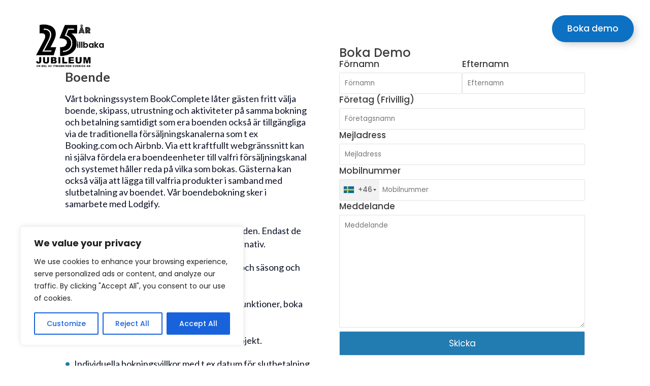

--- FILE ---
content_type: text/html; charset=utf-8
request_url: https://www.google.com/recaptcha/api2/anchor?ar=1&k=6LdIa0UmAAAAADKUsLieznpnK7n5MJeUtKAFQGGk&co=aHR0cHM6Ly9za2liYXIuc2U6NDQz&hl=en&v=cLm1zuaUXPLFw7nzKiQTH1dX&size=invisible&anchor-ms=20000&execute-ms=30000&cb=e1h6c4lzogo1
body_size: 45222
content:
<!DOCTYPE HTML><html dir="ltr" lang="en"><head><meta http-equiv="Content-Type" content="text/html; charset=UTF-8">
<meta http-equiv="X-UA-Compatible" content="IE=edge">
<title>reCAPTCHA</title>
<style type="text/css">
/* cyrillic-ext */
@font-face {
  font-family: 'Roboto';
  font-style: normal;
  font-weight: 400;
  src: url(//fonts.gstatic.com/s/roboto/v18/KFOmCnqEu92Fr1Mu72xKKTU1Kvnz.woff2) format('woff2');
  unicode-range: U+0460-052F, U+1C80-1C8A, U+20B4, U+2DE0-2DFF, U+A640-A69F, U+FE2E-FE2F;
}
/* cyrillic */
@font-face {
  font-family: 'Roboto';
  font-style: normal;
  font-weight: 400;
  src: url(//fonts.gstatic.com/s/roboto/v18/KFOmCnqEu92Fr1Mu5mxKKTU1Kvnz.woff2) format('woff2');
  unicode-range: U+0301, U+0400-045F, U+0490-0491, U+04B0-04B1, U+2116;
}
/* greek-ext */
@font-face {
  font-family: 'Roboto';
  font-style: normal;
  font-weight: 400;
  src: url(//fonts.gstatic.com/s/roboto/v18/KFOmCnqEu92Fr1Mu7mxKKTU1Kvnz.woff2) format('woff2');
  unicode-range: U+1F00-1FFF;
}
/* greek */
@font-face {
  font-family: 'Roboto';
  font-style: normal;
  font-weight: 400;
  src: url(//fonts.gstatic.com/s/roboto/v18/KFOmCnqEu92Fr1Mu4WxKKTU1Kvnz.woff2) format('woff2');
  unicode-range: U+0370-0377, U+037A-037F, U+0384-038A, U+038C, U+038E-03A1, U+03A3-03FF;
}
/* vietnamese */
@font-face {
  font-family: 'Roboto';
  font-style: normal;
  font-weight: 400;
  src: url(//fonts.gstatic.com/s/roboto/v18/KFOmCnqEu92Fr1Mu7WxKKTU1Kvnz.woff2) format('woff2');
  unicode-range: U+0102-0103, U+0110-0111, U+0128-0129, U+0168-0169, U+01A0-01A1, U+01AF-01B0, U+0300-0301, U+0303-0304, U+0308-0309, U+0323, U+0329, U+1EA0-1EF9, U+20AB;
}
/* latin-ext */
@font-face {
  font-family: 'Roboto';
  font-style: normal;
  font-weight: 400;
  src: url(//fonts.gstatic.com/s/roboto/v18/KFOmCnqEu92Fr1Mu7GxKKTU1Kvnz.woff2) format('woff2');
  unicode-range: U+0100-02BA, U+02BD-02C5, U+02C7-02CC, U+02CE-02D7, U+02DD-02FF, U+0304, U+0308, U+0329, U+1D00-1DBF, U+1E00-1E9F, U+1EF2-1EFF, U+2020, U+20A0-20AB, U+20AD-20C0, U+2113, U+2C60-2C7F, U+A720-A7FF;
}
/* latin */
@font-face {
  font-family: 'Roboto';
  font-style: normal;
  font-weight: 400;
  src: url(//fonts.gstatic.com/s/roboto/v18/KFOmCnqEu92Fr1Mu4mxKKTU1Kg.woff2) format('woff2');
  unicode-range: U+0000-00FF, U+0131, U+0152-0153, U+02BB-02BC, U+02C6, U+02DA, U+02DC, U+0304, U+0308, U+0329, U+2000-206F, U+20AC, U+2122, U+2191, U+2193, U+2212, U+2215, U+FEFF, U+FFFD;
}
/* cyrillic-ext */
@font-face {
  font-family: 'Roboto';
  font-style: normal;
  font-weight: 500;
  src: url(//fonts.gstatic.com/s/roboto/v18/KFOlCnqEu92Fr1MmEU9fCRc4AMP6lbBP.woff2) format('woff2');
  unicode-range: U+0460-052F, U+1C80-1C8A, U+20B4, U+2DE0-2DFF, U+A640-A69F, U+FE2E-FE2F;
}
/* cyrillic */
@font-face {
  font-family: 'Roboto';
  font-style: normal;
  font-weight: 500;
  src: url(//fonts.gstatic.com/s/roboto/v18/KFOlCnqEu92Fr1MmEU9fABc4AMP6lbBP.woff2) format('woff2');
  unicode-range: U+0301, U+0400-045F, U+0490-0491, U+04B0-04B1, U+2116;
}
/* greek-ext */
@font-face {
  font-family: 'Roboto';
  font-style: normal;
  font-weight: 500;
  src: url(//fonts.gstatic.com/s/roboto/v18/KFOlCnqEu92Fr1MmEU9fCBc4AMP6lbBP.woff2) format('woff2');
  unicode-range: U+1F00-1FFF;
}
/* greek */
@font-face {
  font-family: 'Roboto';
  font-style: normal;
  font-weight: 500;
  src: url(//fonts.gstatic.com/s/roboto/v18/KFOlCnqEu92Fr1MmEU9fBxc4AMP6lbBP.woff2) format('woff2');
  unicode-range: U+0370-0377, U+037A-037F, U+0384-038A, U+038C, U+038E-03A1, U+03A3-03FF;
}
/* vietnamese */
@font-face {
  font-family: 'Roboto';
  font-style: normal;
  font-weight: 500;
  src: url(//fonts.gstatic.com/s/roboto/v18/KFOlCnqEu92Fr1MmEU9fCxc4AMP6lbBP.woff2) format('woff2');
  unicode-range: U+0102-0103, U+0110-0111, U+0128-0129, U+0168-0169, U+01A0-01A1, U+01AF-01B0, U+0300-0301, U+0303-0304, U+0308-0309, U+0323, U+0329, U+1EA0-1EF9, U+20AB;
}
/* latin-ext */
@font-face {
  font-family: 'Roboto';
  font-style: normal;
  font-weight: 500;
  src: url(//fonts.gstatic.com/s/roboto/v18/KFOlCnqEu92Fr1MmEU9fChc4AMP6lbBP.woff2) format('woff2');
  unicode-range: U+0100-02BA, U+02BD-02C5, U+02C7-02CC, U+02CE-02D7, U+02DD-02FF, U+0304, U+0308, U+0329, U+1D00-1DBF, U+1E00-1E9F, U+1EF2-1EFF, U+2020, U+20A0-20AB, U+20AD-20C0, U+2113, U+2C60-2C7F, U+A720-A7FF;
}
/* latin */
@font-face {
  font-family: 'Roboto';
  font-style: normal;
  font-weight: 500;
  src: url(//fonts.gstatic.com/s/roboto/v18/KFOlCnqEu92Fr1MmEU9fBBc4AMP6lQ.woff2) format('woff2');
  unicode-range: U+0000-00FF, U+0131, U+0152-0153, U+02BB-02BC, U+02C6, U+02DA, U+02DC, U+0304, U+0308, U+0329, U+2000-206F, U+20AC, U+2122, U+2191, U+2193, U+2212, U+2215, U+FEFF, U+FFFD;
}
/* cyrillic-ext */
@font-face {
  font-family: 'Roboto';
  font-style: normal;
  font-weight: 900;
  src: url(//fonts.gstatic.com/s/roboto/v18/KFOlCnqEu92Fr1MmYUtfCRc4AMP6lbBP.woff2) format('woff2');
  unicode-range: U+0460-052F, U+1C80-1C8A, U+20B4, U+2DE0-2DFF, U+A640-A69F, U+FE2E-FE2F;
}
/* cyrillic */
@font-face {
  font-family: 'Roboto';
  font-style: normal;
  font-weight: 900;
  src: url(//fonts.gstatic.com/s/roboto/v18/KFOlCnqEu92Fr1MmYUtfABc4AMP6lbBP.woff2) format('woff2');
  unicode-range: U+0301, U+0400-045F, U+0490-0491, U+04B0-04B1, U+2116;
}
/* greek-ext */
@font-face {
  font-family: 'Roboto';
  font-style: normal;
  font-weight: 900;
  src: url(//fonts.gstatic.com/s/roboto/v18/KFOlCnqEu92Fr1MmYUtfCBc4AMP6lbBP.woff2) format('woff2');
  unicode-range: U+1F00-1FFF;
}
/* greek */
@font-face {
  font-family: 'Roboto';
  font-style: normal;
  font-weight: 900;
  src: url(//fonts.gstatic.com/s/roboto/v18/KFOlCnqEu92Fr1MmYUtfBxc4AMP6lbBP.woff2) format('woff2');
  unicode-range: U+0370-0377, U+037A-037F, U+0384-038A, U+038C, U+038E-03A1, U+03A3-03FF;
}
/* vietnamese */
@font-face {
  font-family: 'Roboto';
  font-style: normal;
  font-weight: 900;
  src: url(//fonts.gstatic.com/s/roboto/v18/KFOlCnqEu92Fr1MmYUtfCxc4AMP6lbBP.woff2) format('woff2');
  unicode-range: U+0102-0103, U+0110-0111, U+0128-0129, U+0168-0169, U+01A0-01A1, U+01AF-01B0, U+0300-0301, U+0303-0304, U+0308-0309, U+0323, U+0329, U+1EA0-1EF9, U+20AB;
}
/* latin-ext */
@font-face {
  font-family: 'Roboto';
  font-style: normal;
  font-weight: 900;
  src: url(//fonts.gstatic.com/s/roboto/v18/KFOlCnqEu92Fr1MmYUtfChc4AMP6lbBP.woff2) format('woff2');
  unicode-range: U+0100-02BA, U+02BD-02C5, U+02C7-02CC, U+02CE-02D7, U+02DD-02FF, U+0304, U+0308, U+0329, U+1D00-1DBF, U+1E00-1E9F, U+1EF2-1EFF, U+2020, U+20A0-20AB, U+20AD-20C0, U+2113, U+2C60-2C7F, U+A720-A7FF;
}
/* latin */
@font-face {
  font-family: 'Roboto';
  font-style: normal;
  font-weight: 900;
  src: url(//fonts.gstatic.com/s/roboto/v18/KFOlCnqEu92Fr1MmYUtfBBc4AMP6lQ.woff2) format('woff2');
  unicode-range: U+0000-00FF, U+0131, U+0152-0153, U+02BB-02BC, U+02C6, U+02DA, U+02DC, U+0304, U+0308, U+0329, U+2000-206F, U+20AC, U+2122, U+2191, U+2193, U+2212, U+2215, U+FEFF, U+FFFD;
}

</style>
<link rel="stylesheet" type="text/css" href="https://www.gstatic.com/recaptcha/releases/cLm1zuaUXPLFw7nzKiQTH1dX/styles__ltr.css">
<script nonce="-IP9YJTabkM8QP5FurXA-g" type="text/javascript">window['__recaptcha_api'] = 'https://www.google.com/recaptcha/api2/';</script>
<script type="text/javascript" src="https://www.gstatic.com/recaptcha/releases/cLm1zuaUXPLFw7nzKiQTH1dX/recaptcha__en.js" nonce="-IP9YJTabkM8QP5FurXA-g">
      
    </script></head>
<body><div id="rc-anchor-alert" class="rc-anchor-alert"></div>
<input type="hidden" id="recaptcha-token" value="[base64]">
<script type="text/javascript" nonce="-IP9YJTabkM8QP5FurXA-g">
      recaptcha.anchor.Main.init("[\x22ainput\x22,[\x22bgdata\x22,\x22\x22,\[base64]/TChnLEkpOnEoZyxbZCwyMSxSXSwwKSxJKSxmYWxzZSl9Y2F0Y2goaCl7dSgzNzAsZyk/[base64]/[base64]/[base64]/[base64]/[base64]/[base64]/[base64]/[base64]/[base64]/[base64]/[base64]/[base64]/[base64]\x22,\[base64]\\u003d\x22,\x22bsKSw6bCtAVJFVHDtx4swqAqw5LDq8Ojew5hwrzCpXNxw6jCjcOgD8OlTMK/RAp8w7DDkzrCnGPConFTc8Kqw6BraTEbwq5CfibCqh0KesKEwqzCrxFLw53CgDfCvcOXwqjDiAfDvcK3MMKuw7XCoyPDrsOuwozCnH3Cvz9QwpgFwocaB3/[base64]/[base64]/DgDzCgsOHw5cfw4Fjw69fYnpCMsKlLgnCqMK5Z8O6HV1dYTXDjnVSwofDkVNSLMKVw5BewoRTw40/wqdad2FyHcO1esOdw5hwwpltw6rDpcKbEMKNwodiOggAccKrwr1zMRwmZC85wozDicOeEcKsNcOhACzChxnCgcOeDcKADV1xw4bDjMOuS8OCwootPcKXCXDCuMO5w6fClWnCmxxFw6/CrsO6w68qRUN2PcKqIwnCnBXCmkURwq/DjcO3w5jDmyzDpyBUDAVHZcKlwqstFMOBw71RwqVTKcKPwqDDssOvw5oLw6XCgQpwMgvCpcOGw7hBXcKcw5DDhMKDw4jCiAo/wr92WiUdUmoCw7tkwolnw5hIJsKlLMOcw7zDrU5XOcOHw73DlcOnNmdXw53Ct23DrFXDvRTCqcKPdTN5JcOedMOXw5hPw43CrWjChMOuw57CjMOfw6sxJEFsSsOkZwvCksOjAggBw6EwwofDk8O1w4fCpMOXwrvCsR9qw6/CoMKWwrpwwpTDriJwwpHDiMKlw5RiwoQ0AMOHWcO+w6jDvnZMdRhRwqjDsMKQwrXCkA7Dn3nDtxbChk3Cn0nDj3I+wpQmdBrCm8Kgw6zChMKcwqtgThHDjcKxw5/[base64]/DvmTDncK9w5NKHsOOWElbc8KCA8K2OMOkGGAYMMKOwoA0EHDCoMKWQMOswo8ewoxMLUxLw7dzwqLChMKVWcKzwrIuw6nDs8KLwofDuVcnA8Kowo7Dv3DCg8O+w68nwrNFw4XCuMO9w4rCvw4/w5ZvwpN4w7/CoSLCglh8e1NjO8Kxw7IhccOow67Duk/Dr8OZw4poY8OhX07CucKtIgE8UxhywqV/w4cZbkHDgcOee1LDh8K2LVgVwoxsBcKTw5LCiT7CpWTCmzbDscK2woHCo8KhYMOGVEXDk0BUw4lncsO/w4Ufw6gSTMOgXB3Dr8K7OsKFw7HDisKcWgU6CcKgwqbDokdpwq/Cr3jCnMK2EsOUCyvDoiPDpi7CgMOYN3DDihYsw4pfPEZYB8Okw6RDH8O9wqLCp0PCki7DqsKVwqTCpQZRwoXCvBkmEcKCw67Dgj7DmgNQw4/CkAEbwq/CmcKifMOMccKww6zCoUJBcCrDvlppwrR0TwTCnhdOwrbCicKkR2oywoFgwq92wrwMw7cxKMOYY8OLwqlawrw9WWTDsFw/[base64]/DtsOPAsODwq/CnzjCmh1XW8OPPSx1PcOsw4Jlw5EywrfCnsOuGCl/w4XCpifDisKsWAFQw4PCkgfCi8OwwpzDu3DCljAFIHfDhDQCBMKZwrHCrTjDjcOcMg3CmDdXLWJOdsKLZFvClsOQwrxLwqIJw4hcIMKkwpPDlMOCwo/DnHnCq3QUGcK8F8OtHVPCmsO9XQoRLsOtV2t5DRDDo8O3wonDg1zDvMKuwr0rw7AWwpogwqAGYn3CrMOkFsKsOsO7AsKDYMKpwpExw6RkXQUNd3Q+w7TDnWHDvzlWwqPCrsKragFeZhHDvcK/QAc+OcOgJTPChsOeEiI0wqhMwqDCnsOFb3rCuTDDkcKwwoHCrsKDBTvCr1XDl2HCuMOlMF/DlV8pEw/CqhACw5PDvMOrDALDhQonw5jCicKdw6zCisKIPHxMcA4VB8KxwpxzP8OUEGV/w6UAw4rClm7DkMO/w58/b0Vswqt7w6Vlw6HDsBbCssOhw6wVwp8Uw5TDsUF1PGnDuybCmGtgGhAeUsKIwoVpTcOxwrPCksKyHsOFwqXCiMOyLhdJGhTDisO0w7RJZxjCok4zIBIVGcOeFwPCjMKqwqo+aRF+RzPDisKICMK+PMKDw4DDk8OhCEnDmnbDhAguw6PDr8OtUX/[base64]/DjD7CiRjDtsOCKcOCNWbDt8OOQ2wHRScBYWbCmz4qVR4OcMKnw5bDucOWfcOAfcOuHcKJfQYaf3VZwpTCl8OxHm9kw5LDnmbCocO4w67DqUDCulkUw5NFwr8IKsKtwp7DlnctwpHDqGTCmsKjFcOtw7YnLcKdCXR/IsKIw5xOwo3DgB/[base64]/IDHCl8KIWMO2woEQcMO0wo7CvCjCl8KwIcOcECLDvwIKwo3CoRfCkDpySsKQwq3DkCLCu8O3ecKldW4oXMOow6IhIR/CgijCjS1sJsOuPcO/w5PDhg7DtcOcHRrCtnXCmhllccKvwqTDgx7DnBzDkArDlk/DlkDCuht2IgbCj8K6JsKpwqfCnsOYZQsxworDtMOpwoQwDRY9dsKmwqFqbcOdwql3w5bCgsK6G3Qnw6bCoQEqw7jDn1NlwpMPwpdzTGjCt8Olw7bCtMKtfXbCuFXCk8K4F8OQwrhJdW/Dq1HDg0QvacO9w7VaR8KPcSrCs1/DvDtzw61qCRjDlsKJwpQawqPDrWXDqWJXGTBycMOHSyoYw4prMMO+w69ewodvej4Bw6gyw4zDo8O8E8OEwrfCmi/[base64]/esKGEcOBLDvDuk3DhsObwofDmcKRwq7DvMKgF8KPwr0mEMKkw74GwqbCiCNIwrtpw67Duy/DrTlxPMOLBMO5YQxFwrYue8KtOcOhUyR7E3HDpl3DrUvChU/[base64]/DhsO4w511w5vCsMK+V2M5wqAfYcOcV8K8WAvDqS0xwqt3w57DnMKUY8OrfB8jw5fCr1Zuw6TDlcOMwpPCoUQSYxXCl8Ktw4lhUH1IOcKqJQFxwpp+woMjRA7Dj8OVOMORw7pdw6pQwrkUw5tgw4Mnw4/Cn1LClHkCIcORCTsOYcOADcONDgPCoT0WCEN5PhoZIsKcwr47w5knwqXDvMO8fMKtCMOKwpnDmsObKRLDrcKww6TDhCIrwoBtw6nCg8K/KMKlEcOZP1ZnwqtvCMOeEHdGwrHDtBzDr1dmwrRANTDDiMK8JUBJOTDDt8OjwrIjFcKow5/CgMORwp/DvQ1ZBT7CtMO/w6HDrAE7wqXDmMOFwqI4wrvDisK3wpLCvcKSaG0rwp7ClwLDiHIyw7jCnsOCwrsZFMK1w7FoGMKGwqkiMMK4wr7CrMK3T8O6G8Oxw6zCjV/[base64]/wpLDk8KETsO/w47DnGnDrcOnwrjDncK0e8Ktw7fDgUoWw7F8dsOww4/DqUgxRmvCm1h+w7XDncO7ZMKvw5DCgMKLCsKkwqctdMO/M8KxAcKESWciw4o6wqk/wq0PwoDDmGQRwr1tdz3CgloHw53DkcOkEl8HZVUqQXjDjMKjw6/DtA4rw68EGUl4DEchwrUBdgEYe21WEw7CkWthwqnDqi3CocKDw53Cul9qI04dwrjDpmDCuMOXw7JNw5phw7/DkMKGwrMaSiTCu8K1wpRhwrRPwr3Cv8K6woDDmUljcz00w5xQFmwVXCPDqcKSw6xqD0tJYG8Dwp/CjkLDgybDgnTCiCPDrsKrZhYXw63Dii5dw7PCt8O8FBPDp8Oya8Ktwq5lWMK+w4xvKwLDhGzDlFrDpG9Cw7ddw5wiU8KBwr8WwpxxGgF+w4XCpDTDn2Ftwr9/[base64]/CjMO3DljCnMOKw6vCo0zCusOAw4PDqEpdwp/[base64]/DoyjDnW9Ywox0cSLDi8OoHyDDssO2KjPCu8KXdcOabE/DqMKUw7HDnk4bIMKnw5PCsSBqw4AEwp/[base64]/DgwdCwqkqcMKVwod4wqJPw7rDiMO4GGnCn07CgQRTwoFNM8OwwpLDhMKQVsOgw4/CssOAw6gLPh3Dl8KiwrnCncO/R2PDhnNzwqDDoAw+w7fCkWjCtHtqeh5fdMORMntEXwjDgVvCscOewoDDmsODB2XCi0nCsjEtUTbCrsONw64fw7NAwqtPwoJfQj7CslzDvsOfR8OTCcKvRS44w4jCmmlUw6bCgGzDvcOhX8OKPh/CrMOpw63Di8Kmw6xSw4nCssO0w6LClEg/w6tubH7DpcKvw6bCicOCTTEOFRs8wo56UMOSwoMfBMKXwrzCssOew6fDjcOww7ljwqHCpcONw6h/wp1mwqLCtT0dUcKOQ0FTwqfDu8KXwrZyw6xgw5fDpBMlRcKbNsOSbUw9FUh1JXsCUA7CszvDhwvCvcKowoYwwqfDusOUckIfew9NwrdQf8Orwo/DocKnwp13LMOXw7AIXcOiwr4sTMKiBFLCjMKOYx7CqcKtF3AkEcO2w6lqdhxEC3LCt8OEQFYsAjnCmlMcw4LCsBFRwqDDmDnDmQUDw43DiMOdJUbCv8K0NcKcwqpvOsOTwrFawpVKwr/CisKEwqhzZFfDhcOAIF0jwqXCiFZ0NcOFPQXDoWtgP3bDqcOecnTCicKcw4t7wpbDvcKbCMOSUBvDssO2KFl1M30eWMO6Jzkrw6N/GMOSw5TDlF5cETHCqy3CvUkTd8Ozw7p3extKMj3CgMOqw4IqF8KEQcOWXRZxw44NwpPCmg3CoMKAwoDDhsKYw4bDngsewq3CvBc1wpjDjcKIQ8KIw4nCnMKdYX/DjMKNVsKSG8KJw5Y7CcOmbErDicOcVifDgcOaw7LDqMOyMcO7w6bDrxrDh8KYfMKew6YrPRXChsKTNsOvw7VLwrN8wrYvOMKbeVdawqx4w6oAHcKcw4HDkGkBXMOdRDMYwpbDrsOYwrsUw6g/w4I8wrHDqcO/[base64]/CiMOpwrjDosKewrrDpcOzL8ORw6XCs8OPV8O7w5jCsMOcwrPDvwUeF8O+w5PDtMKQw50KKRY/YMOpw6/DnDdxw4pbwqPDrlNXw77DrX7CiMO4w6HDq8OQw4HDi8KLJ8OlG8KFZsOMw7Z/wp9Mw5ZUw7TDisOFw6cIJsKKGGvDoDzCqB7CqcKbwpXDuirCm8KzLmhpVD7DoCnDgMKjWMKhRX3DpsKODVF2AcOIXQXCocKdDMKGw45NUT8Gw53DisKHwoXDkD0xworDhMKdFMK/BcOuA2XDmkw0RSTCnzbCphXDhXcPwqtlIsOVw6ZaDcOVasK9GcOYwpRVIi/Dk8KHw4oSGMOAwpl6wr/[base64]/DiAVCwrzCl8O+OSpDw61AwoHDosK3wrMnfMK1w7AHw7nDtMOAK8ODKcOtw65JXiHCpcOyw7R9LRPDmWDCrzojw7XCr0YQwpTCvcO3OcKpFT1OwoDDo8OwEmfDisO9KXnDrRbCshzDt350QMOBRsKsbsKEwpQ5w5kQw6HDicKzwr/DomjCo8Oyw6VLw4/DiwLDqWxcbUobGz/CvcK1wowbD8KhwrpIwognwrgeV8KXw63CgcOlSB90L8Ogwrtdw47Cr31YFsOFYnvCk8ObCMKoc8O6w4lTwopiGMOHM8KVOMOnw6LDisKEw6fCjsOgJxzCgMOMwoo/[base64]/[base64]/w6J8dcOBRxkhw59nPx/DmsOqw5p6GMOVwr7DvEEGBsO6wrXCusOjw4bDgnQ+TsKSL8Kowok+I2Adw5g7wpDDksK3w7Y2CznCnyXDgcKEwolTwpdSwqvCgixXCcOVTBBhw6fDsFPDhcObw65Nw7zChMOkOV15T8Oawo/DlsOnJcOHw5Frw5klw7tcNsO1w4XDkMKMwpfCvsOfw7pyJsOVbFbCvnIyw6EJw6RPWMKLKSMlPQrCrcOLcAFRFUR+wqomwpnCpzfCvmNuwrMnBcORWcK0wp5BS8KBH2cfwqDCocKsc8O9wrrDp2ZqMMKJw7DCnMOvXzfCpcO/[base64]/DmsOBOV8Sw7nCjMOqe1TCoW9VwptebsK/YcKmw4/DhHPDj8K0w6DCi8KSwqF+WsKKwpXDsj01w5zDg8O1VwXCuDYaMCPCvl7DmsKGw5trKXzDrl/Dt8KHwrw+wpzDjl7DjTkfwrvCpj/ClcOgNHADJEDCszfCgMO4wpPDqcKRQ3PCjCzCmcK7UsOCw5nDgS5Qw447AMKkVxRsKMOow7kwwo/DsDxsaMKjXSRww7nCrcO/[base64]/PcKLwpV/wo0Pwp3CvsKmBsKdwr/DgMO1KMOVw4rDm8OUw7nDsWXDmQJIw5YbAMKvwpXDg8KPT8KYw6XDtsO9AT4Fw7nDvsO9F8K0csKkwpAJV8OLMcK8w7NoUMK2WzJfwrfDjsOnFTVUL8KIwo/CvjRPVi7CrsOPHcOAbC0MCzfDo8O0DAdlPR8bMMKVZnHDusO8TMKzOsOxwq7CpsO7KAzCtH8xw5TDksOAwqXDksO7SxbDr2fDksOEwrwcbh7Dl8OAw5/Cq8KiL8Kvw7MaElnCgXNQDhLDgcO7HwXDk2HDvhx8wp1JWxHCmn8Hw77CqSICwqvCpsO7w7bCig/[base64]/Cp33Dg8OuwrjDtyhVw5nCuyXCvMOmQcKsw5DDlx1Zw7s+BcOGw7YXMFfDoxYafcOXw47DrsOIw7nCgDlZwq4VHi3DgC/CunXDmcOWe1szw7DCj8Kgw6DDosOFwqTCr8O0KT7CicKhw7jCqVMlwrvDmn/DtMOgWcK7wrLCkcKiaWzDlE/[base64]/DoFbCtFMyWcOVNlPCl8OTDHxEYW/DhcOcwovCqSo7DcK4w4DCsGJWE2HCv1bDjHE5wpl6LcKZw7TCpMKVHicxw4zCshbCrx54w454w7fCnF09OzEnwrrCm8KWKsK7DSPClFPDkMK5wpTDk1lDQ8K+Oi/DvwDCs8ODw6JCZDbCr8Kzdh4gLxXDhMKEwqBlw5bDrsOFw4TCssOXwoHDtCvCh2U+A2dnw5vCicOGARjDr8OrwrtjwrbDosOrw5/Ci8Ogw5zDpcOswrbDocOTS8OafcK0w4/[base64]/CnzvDsMOePcOewoUlFsOSalMpPMOZw53Dj8KqwqBeWybDksOAw7PCnVjCkhvCkXZgMcOtS8OAwpbDosOJwoXDlBvDvcKAY8KCIEDDg8K2wqB7eDPDtTDDqMK/YCoyw657w6QTw6ddw6jCt8OaYsOzw4vDksOyVTYvwqV5w481U8KJAXVvw41zwrHCucKTWxoHcsOGwr/CmsOUwp7CoDsPPcOpPcKqZBgVdmfCq1Ydw7vDncOywrvCocK5w4/DlcKtwrQ/wpTCqDoiwr4EPUVUW8KPw4nDggTCoCPCszNLw77CiMKVIV/CpGBPJFnCkGHDoFIcwq1vw47Dj8KhwpvDrxfDvMKjw7zCuMOaw4RVEcOWR8O4DBNfLzguWMKhw4Ylw4Mhwo8uw65sw59Zw7UDw4vDvMOkAAdOwpdBYybDnMOEKsKqw5bDrMK6e8OTSC/ChiDDkcK8eQHCtsKCwpXCj8Osb8OvfMOYLMK4cEfCrcKQFUxowq1mbsORw5QOw5nDqMOUJ0towoAiHcKjWsKCTCHDrV/DisKXCcOgUcO/UsKIbX9sw6B1wrZlw4MGZMKQw6vDqlrDtsOrwofCmsK/[base64]/DnMKTw6TDrcKlwoPCvhnDnw3DqUI8OFrDr2jCnAbCvMKmNsKQWxESM33CicOmLE3Dq8O8w5HDnsOkDxZtwrjDsyLDhsKOw5B5w7AaCcOAOsKbYsKWOy7CjVvCn8KpMURBwrRxwr1xw4bDrFkFPWstDsKowrJ5PHLCocK8VcOlKsOOw78cwrDDthzCrH/Cpx3DncKVA8KOKHRFJG9CWcK8S8KjIcO3ZGxAw6DDtVPDhcO5AcKTwr3Ch8O9wpRfScKswprCtw3CgsK0wonCgCZ0wo1ew57CsMKdw7/CvCfDszsgwrnCjcKaw5oOwrXCtT0MwpzCtHBLFsOUMcOPw69Ww6pkw7rCt8OTAilew69dw5XCj3rCmn/[base64]/Cp8OEA8OjwpBZOkFgw43Dm3PCoMK/VVVBwo3Coko3AcKiFSYnA0pEM8KIwrfDosKJZcKZwpvDgi/[base64]/RWNlwp7ChWbCp17CsSJYEcKLAsOWeljDn8KswqzDpcKoUUjCny8WK8ORM8Olwqpyw5TCv8OlMsOtwrHCg3DCjEXCkzIJcsKPCDUCw5XDhjIMf8Klwp3CqUXDogENwqNpwoYACEvDt1HDpkrDgCTDlFLDiWXCpMOqwpUQw6hBw57Ci2JKwrpgwrXCsiDDu8Kdw4/[base64]/CvcOUb8O2acK5w5XDncOZwoI8w50xwp7DuXdmwo3CggrDjsKCwr1Ww5bCo8ONSGnCvcOsFQvDv17CjcKzPCfCpMOsw5PDlno4wqVxw7xeA8KrDFN0YC9Ew6R8wqDDlCEKZ8O0OMKZXcO0w6PCi8O3BTfCiMOrf8KXF8KowqZLw6Zww6/[base64]/Cq8O4w55PMz3DnUtywpUPw6VsbkLDqMONw6xKBE3CtMKiZSnDmmc2wrDChz/CpxDDuxUjwpPDqhvDvihnJU5Rw7bCkAvCmcKVdy1oRcOKBkHCgsOgw6zDoAvCjcKzAVBQw6xRwrxVXXTCiQvDl8OXw4Qrw7XCljfDlgRlwpPCgQUHMm05w4ABwpjDtcODw4UDw7VgXcO4Wn9JIylSRm/[base64]/Dmm3DnMK2w7TCn8Orwr3CpcKZwrwmYsKrQivCtkzDn8O5woZZG8KjA0vCpC/DnMOaw4fDjMKwQjnCjsOTNCPCo3YwWcONwp7DksKPw5QFNkdON1LCpsKbwrgdYsOlBXHDjsKrKmzCqsOyw7FKY8KrOMKEX8KuIcK9wqpsw4rCkB0GwoNnw77DmFJqw77CtWgzwpfDtWVqDcOTwp5Ww5TDvHPCvGs/[base64]/DnR/DkQdew7fCnMOCwocnwrRKPlHCgcK1wq7DmcOyVMKbXMO5wr0Sw7QmX1nDl8KfworDkTU8VF7Ci8OMCcKAw7tTwobCh0BYEsOJYMKBY03Dn20CCmrDr3fDpcOzwrc2RsKWVMKBw69kA8KCA8Ovw4PCr3jDi8Odw4swfsOBFzN0CsO3w7/[base64]/[base64]/w5TDuMKfw4dTw5jDqcOlM38sUMOlwqLDksOAwoopPGZuw7lCWxvCuXDDpcOKw7TCpsKuVcKHZCbDsk4AwrUPw6tYwqDCrTTDr8O/Zm7DmkPDp8K2wozDpAHDrnnCg8OewpppFiTCtWsNwpZFw4h6w5hyMcOTATNPw7zCjMOQw6DCsj/CrwHCvmPCq0XCgh1YVcO1K2FgH8KSwojDryUWw5fChC3Du8KpFcK6LFPDnMK3w7nCiSbDihYrw6LCvis0YGxlwqBQGsOTGcK6w6jCm0PCiGvCqsK2e8K/FlptTRhUw5fDoMKYw6fCqENAGQXDlAIFMcOGbAdrVDHDsm/DrQgNwrMwwqIVQ8K+wpBnw6kJwqpsVMOJSSsdEBDDu3DCrDV3dxAjGTLCu8Kvw7EXw7XDj8KKw79xwq3DsMK9IQZewozDpQ/Dr1RGasOKdMKGw4fCj8OVw7bDrcKhW3/[base64]/CuVrCtMO5L8K/O8KQwr/DnmYaWUV7BcKXUMKZJcKFw6PChsKXw6Vaw7kqw4vCrQsnwrvCj1jDkXfCmWjCgEgdwqTDjsKsN8K3wodPTUQtwp/Cg8KncXnCpzNTw5YTwrRdFMK4UnQCdcOtKmfDgDp7wpADw5DDoMONVcOBM8O5wqVww6zCscK6e8KxDMKgUMKsO0Q+woTCusKDJSfCsE/DucK3Ul4GRg0bH1/Cv8O+NsOOw6l/OMKCw616NH3CuhjCjX7Ct3DCqsOJXRfDocKYPsKAw6YGdMKvIUzDqMKKKQEZccKKAANQw6JpXsKbXyvDrcO0wqjCgzBlQMKIcBslwqYow7LCicKGN8KmRsKIw4tawojDlsKAw6XDuWQcAcOswpRfwr/[base64]/CiQNwfsKGwqJtCBPCmMOwwpvCgSTCucKJw4vCk21vACrDtiPDhsKVwph0w5TCnGJvwqnDokQmw4jDoHswMcOGW8KOCMKjwr9aw5/Dv8OXMFjDiTLDkirCtHvDsl3DnGXCugrDrMKsEMKVCMKZH8KHBnXClGVcwobCnXUuBUMEDhHDjGHCsQTCr8KUaWVTwr1/wrxjw7HDmsO3QhsIwq/CrcKVwobDqsKww67DoMOHfAPCmy86VcKfwr/CvB1Xwr50Q1DChSVDw7nCl8K5RRbClMKgYsKAw4HDthkzAsOIwrnDuQxEKsONw4UFw5NIw6zDnQ7DjCYoF8KDw68Lw4YDw4U1S8OsVQvDuMK0w7s1XMOvRsKJL1nDm8OLKjgCw7Nnw5PDpsKuQjDCucOSR8ODSsKMT8ORWsKRGMOAwqPClyR/wrtHfsO6FMKvw7lDw71RfMOxbsKgY8OtDMKaw70rCXPCtHzCqsOAwo/DksOHW8O4w4PDm8KFw7JpCsOnd8O6w5whwrktw49ZwrF1w5fDiMO5w7nDsUd/TcOuecO8w7MIwrzDv8Ohw7cYVH5uw6LDpxlFAwLCoVgEDcKmwrs/wovDmgt7wr3DkXHDmcOPwrfDvsOHw47CjsKYwolEScKuICTDtsOpG8KsWcKNwr0cw6zDv3A8wpvDrnttwp3DiXN+ZwHDmFHCtMKiwqPDqsOVwoFAFg91w67Cv8KmZ8Kbw4JMwr7CscOywqfDgsKuM8Kmw7PClUQrw5wHWz0Cw6QsQsKKUSdVw6Y0wq3Cq24/w7jCpcKrFzcFBwvDji3CqsOTw47CocKbwrlUIHVDworDmAPCisKGcUlXwq/CvMKzw5cxMHYWw4/Cg3bCp8KTwrUFHMKyTsKuwo3DoTDDmMKYwppSwrk5HcO+w6o5YcKxw53Cn8KVwo3CkETDu8KQwqp7wqMOwq9VYcOlw755wqrDkDJYB1zDlMOGw5oERR4aw5fDigrChcOxw5UKwqPDsh/DpFxqR1jDoUvDnEo1PGzDuQDCtsKFwqjCrMKIw60KYcO4d8OSw5XDjwTDilDDgDHDuBzDuFPCpcO3w5tBwopuw7ZefD/CqsOgw4XDoMKow4/CpH3DpcK/w7tQJwJswp07w6MsVR/[base64]/CtR8rw7nCgsOcw5dGJMOFAsOkwqg+wrvCkEHDisOwwqPCucKQwpYtPMK4w4wnLcODwoLChMOXw4d5Z8Ogwo9pwrLDqDTDv8OEw6NtE8KEJiVOw4fDm8K5DcK6YgYxfcOpw5p4f8KlWsKqw40ONR4LZMOdMsKNwotjOsOce8OQw4h8w7XDmTzDtsOOw47CrW/Ds8KrIRPCucKgOMO0GsK9w7LDqwE2DMKLwp7Dl8KvG8Ozwq0lwo3CiBoEw6ACY8Kewo7CiMOubMOFXyDCvTsVMxJSUgHCqx3CkcKUWQVAwr/DjHYswozCq8KVwqjCocKoABPChBDDtVPDkyhTK8OSITh8w7HCksOmUMKGMV1TQcO4w5lJw5vDjcOdK8K1WWfCnzHCg8OJasOwE8K3woUgw6bCpW45QMK4wrc0wpxtwpUBw49cw60zwqbDhMKlRVjDt0hYaR/CiV3CvkYvfQopwogKwrPDrMOywooAbMOiHnl2EMOINsKACcKCwpxUw4oKbcOjXUh/[base64]/CmcKxD8OaI8K0woF6bcKWHcKRwo8kNk5/MB1YwovDtmPClSobF8OnSzLDu8OTGhPCt8K8HMKzwpFlXxzCn0ssKyDDqG43wrtSwpXDiVAgw7JeOsKBWH8YP8Ozwpc/wqpZCRpSFsKsw6I1RsOuesOQK8KrQ2fChsK+w6RAw4HDuMOnw4PDkcOQYirDkcKaOMOeCcOcM3HDvX7DqcOAw4XDrsOzwoFIwpjDpsOzw4XCpcO/cFNEN8KZwqRkw4rCoXxWXknDqVQVaMOww4XDqsO2w6Q0fMK0YMOZbsKDw6fCpg5MBMO0w7DDmHLDsMOcRhkOwqLDlhQ1BsOJfUfDrMK+w4U7wpUWwoPCmxldw5HCosOMw7rCrTV0wr/DhMO3Pkp6wonCoMKwWMK3wo53WRN/woQOw6PDt3VAw5TCnCFDJ2DDnzbCrx3DrcKzB8Oswr0+WDbCqyLCrwnCghTCunkWwo4WwpNhw7rDk33DjGnDqsOyZU3DkSnDq8OrfMKnGid8LUzDvXQ+wq/CtsKWw47CsMOGwqTDsD7CgWLDr3vDjjvDhMKNW8Kcwo0nwrF7KUFewobCs0t4w449AkdCw4w1BMKKMlDCr09uwo4rfMKMNsKswqU9w4zDocOtcMOnL8OcGH41w63ClsK+RF4YfMKQwrU+wqLDoS3Do1rDvsKHwr4TXQZJRWc3w4x2w6E/w6Rrw4xWD0EnF1HCrTkQwpVlw5BNw73CsMOZw6nDpHDCpcKkDifDujTCn8K5w4Blwq88azrCoMKZIRp3bRllSBTDgUB2w4/DosOFfcO0csK+XQQFw54CwrXCtsKPwpIcH8KSwo9UecKew7QawphTOW4nw6DDisOCwojCtMKYUsOaw7swwrHDhcOewrl7woIxwqTDiV4JKTbDlcKFecKLwpVNVsO/f8KZQz3DqcOEMn8gwqrCtMKHacKiVEvDggvCscKnT8K+AcOXAcKxw40MwqvCkhJsw4NkTsOAw6HDrcOKWjA6w6bCoMOtXsKqU3lkwrwzLMKdwp8tB8OwAcKdwrVMw6/[base64]/CsMKFXAkBIQ/[base64]/DqzVrDcKeTENIK8ORT8KDw4nDq8OFaFVgwqLCusKSwpFAw5rDqMKkU3/DucKFaVvDtGc+wrwMZsKqP2pzw6MswrkDwqvDvxvChhF6wr3DmMOvw6NYa8KbwqDCh8KCw6XDoVHCjnpOWzLCmMOARBopwpxHwosBw4DDu1V1AMK7cGI3NlXChMKhwpDDtjZswok9cE4MOGdpw59ZVRAGw7oLw74EIEFawpfDhMO/wqnDncKhw5ZjPMK+w77DhMKkPgLDv2/[base64]/Ck8OML8OkGsOOdwrCjMKqOsK0fE4JwqlKwr/[base64]/[base64]/VMKvw57DqcKqMg58LsOvw43CsiPCk3Q8w4YRUcK/woDCiMOYHRUILcO3w77Dll1NWcOrw4bCmVzDkMOOwoxxdll0wqbDn1/CnsORw6AmwqbCpsKMwp/[base64]/CsMO2wqnDksO/w5rDs0B5DsOIeizDqCoqwoXCq2tOwqZqAwzDpB3DmCnDusOIZ8O5VsO0dMODNhECXy5pwqggTcOAw5/Ct1QWw7k6w5HDssK2bMOLw6B7w7HCjB3CuTIGVB/Dj1LCoxY8w7J9w55YTDvCk8O/w5jCl8Kbw4gIw6/DjcORw75fw6kCUMONd8O/F8KTS8OJw7jDosOuw7/DjsKfAG09agV/[base64]/Dv1YLw4Bww4LCksOLNxEqw6QUOMKCwoLClMOFw73CgMKHwqrDisOlJsOgwoQXwpPCs3rDlsKBd8OdZsOrVhjDkkpBwqQRdMODwpzCuEpcwq4hTMKlLyXDt8Oww4ZKwq/Cm2ghw6rCp0Zfw47DtzoUwrQzw7tKPGzCqsOMHcOsw4IEw7TCu8Kuw5TCsHDDj8KbMcKFw6LDoMOAWcO0wobDtW/DmsOiQVfDhFARZcOxwr7CmsKhITxww7wEwoMvA2YPX8OPwr3DgMKRwqrCrn/CkMOAw4hkKy3ChMKdP8KawrjCmA09woXCtcOJwqsrIMOpwqRHXMK3ImPChcK7OiLDq3jCiGjDtB/Dj8Onw6kIwrfCrXBECxp4w5TDh1DCrThkHW1HDsKIfMO0bzDDrcObMkE5VhPDt0PDu8Odw6U1wpDDvcKnwpc5w78Rw4rCqgzDvMKgalzCnH3Dr202w6XDgcKfwqFBVMK/wp7Dg29hw6LCgsKuw4IQw43CtU1THsO1WA7ChsKHG8OFw5w1wpkqNFrCvMKmKx/DsGdQwqtrVMOqwqnDu37CgsKuwphxw4TDshQtwpAmw6rDmTzDgFLDvMKSw6HCvX3DqMKCwq/[base64]/Dn8KbXngxwpbDizEGw7HDrW7CrT8hUEDDvcKVw5LCgB9rw7rDoMOOEl1Nw4DDuwwQw6/[base64]/[base64]/Crz43I3rDtX07wpXCrsKSengOGU7DokwiXMKNwrnCjm/CuwfCh8OdwrHDujHCiWPCncOpwofDnMOqS8Okwq5HLmojbG/ClEbCi2ZFw77Dt8OPX1w7E8OEwqvCnGjCmhVBwr/[base64]/CqFADw4PCgT7DnsOxJcO4WcK/wq/DlRnCuMKNOMO/fEtiwrbDnH/[base64]/[base64]/CmsKVw7RHPjlYO8KzDsKJKcOKwrFyw6fCjMK9w7UAFA0/[base64]/Cohpew67Dq8KswprCjsKNwpDDkRrCtXzChMKYXsKPwpjCusKqJcOjw5zCnzYmwrA5C8OSw7QewpJFwrLChsKFbsKCwrZiwrEFZjHCs8Ouw4PCi0ElwpTDlMOmFsOewrhgwrTDpF7CqsO2w4PCo8KCCkLDizzDjsKnw6UnwojDv8KhwqUTw5Q3F0/DpUfCj3nCksOVOMOzw4EpMCXDp8OGwr0IIxTDicKRwrzDtQzCpsOuw4TDqMOMcWlVV8KLCQrCksOXw70GFcOrw5BSwqg5w7nCtsKeS2jCssK6EigOGcO1w6l3aAlrE23CrF/DmEcUwqNcwoNYOS0KDMO3wqh5ISPCiRTDqEoNw6lydy/CscOHJlXDqcKVXljCrcKIwpFxEXp7chALKxjDksOIw5jDpU7CssO9FcOJwrISwrEQf8Opw5FSwrTCkMKnN8KPw5wQwrAXQ8O6DcKxw7k5CMKFJMOgwpFSwr02Th5hWWt4dsKNw5PDki7CtCAHD3/DocKHwr/DoMOWwp3Dg8KhPiUXw68+DMOQEWXDmsKew4QQw6LCuMOnPsOMwqDCtXQ9wpXCrcOJw4lXOQgwwqDCvMKZRzhLekbDqsKdwp7Dlx5dCcKRwrbCusOtwrrDusOZEwbCsTvDu8O/[base64]/Dg20rTsOoXz/DhcKPDsOnw5YAAMKlw4jDmRo0w6kaw6BMbcKMGyTCgcOcE8Kdwr7CrsOVwqoZGnrCvEvCrS4RwrpQw6XCj8KJOEvDl8OPbHvDvMO+GcKDXS7DjQFlw6Baw6/CrT0rEcOvPgIOwqYNcMKbwozDglnCllnDsz3Ct8OHwpbDi8OBfsOYc2Inw7hXdGZ/[base64]/[base64]/[base64]/bklMwr0Hw7dsE8O0wr1mwoTCr0XCqcOtKsKWP3Y+WHMVe8K2wq0tH8K4wogswp52Y00rw4DDtHNRw4nDjBnCpcODG8Kfwpo0U8KSR8KsXsOnwqTChG5pwpfDvMOBw6AIwoTDjsKLw4/[base64]/DklrDm8OHXMOhUlITwpt7w61UeWlYw695w7TCg0QRw59pIcO8w5nDvcKnwog0e8K9ahJ2w5wjWcO6wpDDkiDDpj5+dwMcw6QYwrTDuMO6w5DDjcKUw5zDv8K1f8K7wrDCpQEVMMODEsKMwr14wpLCvsOLf0bDoMOeNhPCvMOUb8O0Fw4Ow6TCgC7DukzDgcKfw4/DlcKdWm1nLMOCw4JgA25KwpnDpRkBdcKJw43DpcOxAE/Do294XzHDgQbCo8O9w5PClBzCt8Ocw4vCjE/DkzTDjmpwHMOETz4bG07CkQRaTi0nwovCpcKnPmtiKD/Dt8Okw5waBSZDfT3DsMKCwoXDlsKWwofCjFPDmMOnw7/CuW4owr7DlcOswr7CuMKuTSDDnsKawqYyw4N5wovCh8Ozw7klwrR6Mi0bDcOjGnLDtyjCvcKeSsOmH8OqwonDnsOxcMKyw4oSWMO/EWLDsyotw595UcO2WsO3bXcgwrsSKMKFTGXDpMK3LyzDs8KZOcOhX2TCqE9QOXrChF7Cuid1JsO1Im9/w50\\u003d\x22],null,[\x22conf\x22,null,\x226LdIa0UmAAAAADKUsLieznpnK7n5MJeUtKAFQGGk\x22,0,null,null,null,0,[21,125,63,73,95,87,41,43,42,83,102,105,109,121],[5339200,576],0,null,null,null,null,0,null,0,null,700,1,null,0,\x22CvkBEg8I8ajhFRgAOgZUOU5CNWISDwjmjuIVGAA6BlFCb29IYxIPCJrO4xUYAToGcWNKRTNkEg8I8M3jFRgBOgZmSVZJaGISDwjiyqA3GAE6BmdMTkNIYxIPCN6/tzcYADoGZWF6dTZkEg8I2NKBMhgAOgZBcTc3dmYSDgi45ZQyGAE6BVFCT0QwEg8I0tuVNxgAOgZmZmFXQWUSDwiV2JQyGAA6BlBxNjBuZBIPCMXziDcYADoGYVhvaWFjEg8IjcqGMhgBOgZPd040dGYSDgiK/Yg3GAA6BU1mSUk0GhwIAxIYHRG78OQ3DrceDv++pQYZxJ0JGZzijAIZ\x22,0,0,null,null,1,null,0,1],\x22https://skibar.se:443\x22,null,[3,1,1],null,null,null,1,3600,[\x22https://www.google.com/intl/en/policies/privacy/\x22,\x22https://www.google.com/intl/en/policies/terms/\x22],\x22HXpb+ueU4n2SVvhl7yfolQK1cyrTWG35Z/BABrEwH5s\\u003d\x22,1,0,null,1,1762211097782,0,0,[253,109,204,104,210],null,[229,138,55],\x22RC-XZXaWdFDjQI2XA\x22,null,null,null,null,null,\x220dAFcWeA5LU1-IFCdQNGrw4fdH09ApAj_qEtvwJynE-H5lHIPiuWGOt2AkZ0yocJtANbj2r5hXSm3reudyeEqazXe6Je7YaV6OIg\x22,1762293898112]");
    </script></body></html>

--- FILE ---
content_type: text/css
request_url: https://skibar.se/wp-content/cache/wpfc-minified/fqi56dwk/lzf5.css
body_size: -73
content:
@font-face{font-family:ETmodules;font-display:block;src:url(//skibar.se/wp-content/themes/Divi/core/admin/fonts/modules/social/modules.eot);src:url(//skibar.se/wp-content/themes/Divi/core/admin/fonts/modules/social/modules.eot?#iefix) format("embedded-opentype"),url(//skibar.se/wp-content/themes/Divi/core/admin/fonts/modules/social/modules.woff) format("woff"),url(//skibar.se/wp-content/themes/Divi/core/admin/fonts/modules/social/modules.ttf) format("truetype"),url(//skibar.se/wp-content/themes/Divi/core/admin/fonts/modules/social/modules.svg#ETmodules) format("svg");font-weight:400;font-style:normal}

--- FILE ---
content_type: text/css
request_url: https://skibar.se/wp-content/cache/wpfc-minified/g4gv440o/dwv6b.css
body_size: 1363
content:
#fullwidth-menu-section{
display:none;
}
#fw-close{
font-size: 4rem;
position: absolute;
right: -15px;
top: 35px;
cursor: pointer;
-webkit-user-select: none;
-ms-user-select: none;
user-select: none;
}
.fw-menu{
height: 100vh;
display: flex;
flex-direction: column; padding-top:100px;
align-items: center;
row-gap:10px;
}
.fw-menu a{
font-size: 5vw;
color: #000;
}
.fw-menu a:hover{
text-decoration:underline;
}
.menu-flag-container{
display: flex; 
column-gap: 5px; 
justify-content: flex-end; margin-right: 10%;
}
#btnBokaDemoMenu{
display:flex;
justify-content:center;
align-items:center;
color: #FFFFFF!important;
border-width: 0px!important;
border-radius: 50px;
font-size: 17px;
font-weight: 500!important;
background-color: #0C71C3; box-shadow: 6px 6px 18px -6px rgba(0,0,0,0.3);
height:53px;
width:161px;
}
#btnBokaDemoMenu:hover{
transform:scale(1.09);
}
@media only screen and (max-width:600px){
#collapse-menu-burger{
display:block;
}
#btnBokaDemoMenu, .hideInMobile{
display:none;
}
}
@media only screen and (min-width:600px){
.hideInDesktop{
display:none;
}
}
@media only screen and (max-width:980px){
.menu-flag-container{
display: flex; 
column-gap: 5px; 
justify-content: flex-end; margin-right: 10%;
}
}  #bookcomplete{
margin-left:-2%;
padding-bottom:3%;	
display:flex;
column-gap:10px;
font-family:poppins;
font-weight:700;
}
#bookcomplete span{
background-color:#9e3237c4;
border-radius:5px;
padding-left:1vw;
margin-right:5px;
}
#bookcomplete-sideText{
display:flex;
flex-direction:column;
border-left:3px solid #fff;
}
#bookcomplete-sideText p{
font-size:1vw; line-height: normal;
padding-bottom:2%;
padding-left:6%;
padding-top:2%;
}
#weather-widget{ display:none;
column-gap:15px
}
#weather-widget img{
max-width:100%;
width:9vw;
}
#side-menu-fullscreen .et_pb_fullwidth_header_container{
position: absolute;
right: -10px;
width: 500px;
}
#header-sidemenu{
list-style:none;  }
#header-sidemenu li{   padding:10px 0;
position:relative;
text-align:right;
}
#header-sidemenu li a{
color:#fff;
display:block;
font-size: 20px;	
text-align:right;
padding-right:50%;
}
#header-sidemenu li span{ background-color:#fff;
height:3px;
width:47%;
display:block; position:absolute;
top:23px;	
right:0;
}
#header-sidemenu a:hover{
margin-right:10px;	
}
#header-sidemenu li:hover span{
width:50%;
}
#sidemenu-text{
font-size: 20px; 
font-weight: 600; 
position: absolute; 
right: 40%; 
margin-top: -30px;
}
#home-bottom-button{
display:flex; align-items:flex-end;
justify-content:center;
}
.btnVillvetamer{
display:flex;
justify-content:center;
align-items:center;
color: #FFFFFF!important;
border-width: 0px!important;
border-radius: 50px;
font-size: 17px;
font-weight: 500!important;
background-color: #0C71C3; box-shadow: 6px 6px 18px -6px rgba(0,0,0,0.3);
height:59px;
width:164px;
}
#home-bottom-button lottie-player{
margin-top: -50px;
margin-bottom: 10px;
margin-left: -30px;
}
.btnHoverHome:hover{
transform:scale(1.3);
} #bookcomplete-sideText.single-sideText{
border-left:0px solid #fff;
align-items:center;
justify-content:center;
}
#bookcomplete-sideText.single-sideText p{
font-size:1.5vw;
border-left:0.2vw solid #fff;
padding:15px 10px;
}
#single-header-bottom-text{
margin-top: -20px; 
font-size: 1vw; 
font-weight: 400; 
line-height: 1.5em; 
width: 50vw; 
}  @media only screen and (max-width: 1024px) {
#header-sidemenu li a{
font-size: 16px;	
}
#header-sidemenu li span{
right:-20px;
}
#sidemenu-text{
right:10%;
}
#starsida-header-container .header-content-container{
position:absolute;
top:13%;
}
#starsida-header-container .et_pb_module_header{
font-size:2.5vw;
}
#bookcomplete{
flex-direction:column;	
}
#bookcomplete #bookcomplete-firstchild{
font-size:8.5vw;
margin: 20px 0;
}
#bookcomplete-sideText{
border-left:0;
flex-direction:row;
column-gap:10px;
margin-top:10px;
border-top: 3px solid #fff;
}
#bookcomplete-sideText p{
font-size:2.5vw;
padding:0;
margin-top:10px;
}
#header-sidemenu{
margin-top:40%;
}
#header-sidemenu li a {
padding-right: 25%;
}
#header-sidemenu li span {
width: 27%;
}
#header-sidemenu a:hover{
margin-right:10px;	
}
#header-sidemenu li:hover span{
width:30%;
} #bookcomplete-sideText.single-sideText{
border-left:0px solid #fff;
align-items:flex-start;
justify-content:flex-start;
}
#bookcomplete-sideText.single-sideText  p{
font-size:2vw;
border:0;
padding:0px 0px;
}
#single-header-bottom-text{
margin-top:-5px;
margin-left:-8px;
font-size:1.5vw;
}
}
@media only screen and (max-width:600px){
#starsida-header-container .et_pb_module_header{
font-size:16px;
padding-bottom:0;
}
#bookcomplete-sideText{
margin-top:0;
}
#single-header-bottom-text{
font-size:12px;
width:100%;
}
}  #kontakta-oss-form .et_contact_bottom_container{
display: flex;
flex-direction: column-reverse;
width: 100%;
row-gap:5px;
}
#kontakta-oss-form 
.et_pb_contact_right{
text-align: left;
margin-left: 20px;
}
.cf7-form-title{
font-size:24px;
font-weight:500;
color:#3C3C3C;
}
.boka-demo-form{
padding-top:15px;
display: flex;
flex-direction: column;
row-gap: 20px;
}
.cf7-one-whole input, .cf7-one-whole textarea{
width:100%;
padding: 10px;
border: 1px solid #E2E2E3;
border-radius:2px;
}
.cf7-one-half{
display:flex;
column-gap:10px;
}
.cf7-one-half .cf7-one-whole{
max-width: 100%;
}
.cf7-label{
padding-bottom:5px;
color:#3C3C3C;
font-size:17px;
font-weight:500;
}
.cf7-one-whole input[type='submit']{
background:#227BB1;
color:#fff;
font-size:17px;
}
.cf7-one-whole input[type='submit']:active{
background-color:#5bacdd;
}  ul.bullets-color-blue{
list-style:none;
}
ul.bullets-color-blue li{
padding-bottom:20px;
}
ul.bullets-color-blue li::before{
content: "\2022";
color: #227BB1;
font-weight: bold;
display: inline-block; 
width: 1em;
margin-left: -1em;
}

--- FILE ---
content_type: text/css
request_url: https://skibar.se/wp-content/et-cache/2000/et-divi-dynamic-tb-1867-tb-17-2000-late.css
body_size: -50
content:
@font-face{font-family:ETmodules;font-display:block;src:url(//skibar.se/wp-content/themes/Divi/core/admin/fonts/modules/social/modules.eot);src:url(//skibar.se/wp-content/themes/Divi/core/admin/fonts/modules/social/modules.eot?#iefix) format("embedded-opentype"),url(//skibar.se/wp-content/themes/Divi/core/admin/fonts/modules/social/modules.woff) format("woff"),url(//skibar.se/wp-content/themes/Divi/core/admin/fonts/modules/social/modules.ttf) format("truetype"),url(//skibar.se/wp-content/themes/Divi/core/admin/fonts/modules/social/modules.svg#ETmodules) format("svg");font-weight:400;font-style:normal}

--- FILE ---
content_type: text/javascript
request_url: https://skibar.se/wp-content/uploads/custom-css-js/2499.js?v=6570
body_size: -16
content:
/******* Do not edit this file *******
Simple Custom CSS and JS - by Silkypress.com
Saved: Jun 08 2023 | 14:20:22 */
/* Default comment here */ 

jQuery(document).ready(function( $ ){
    $(".wpcf7").on('wpcf7mailsent', function(e){
		$("#contact-form-image-success").show();
		$(".contact-7-form-container").hide();
	});
});

--- FILE ---
content_type: application/javascript
request_url: https://bookcomplete.skibar.se/assets/skibar.js?client=Skibar&token=%3ET1mJ5QTc@dY
body_size: 2298
content:

function OpenSkibar(page) {
  if (document.querySelector('.skibar-framediv') === null) {
    createContent('https://bookcomplete.skibar.se/login/' + getParameterByName('client') + '/' + getParameterByName('token') + '?page=' + page);
  }
}
function createContent(clientUrl) {
  document.head.insertAdjacentHTML("beforeend", "<style>.skibar-framediv{z-index:1000;position:absolute;top:1px;left:1px;width:95vw;height:95vh}.skibar-modal{display:flex;position:fixed;z-index:1;left:0;top:0;width:100%;height:100%;overflow:auto;background-color:rgba(0,0,0,.4);justify-content:center;align-items:center}.skibar-frame{background-color:#F5F5F5;width:98vw;height:80vh}@media (min-width:640px){.skibar-frame{width:98vw;height:90vh}}@media (min-width:768px){.skibar-frame{width:50vh;height:90vh}}@media (min-width:1024px){.skibar-frame{width:80vw;height:90vh}}</style>")
  let queryFrame = document.createElement("div");
  queryFrame.id = "skibar-frame";
  let queryModal = document.createElement("div");
  queryModal.id = "skibar-modal";
  queryModal.className = 'skibar-modal';
  queryModal.appendChild(queryFrame);
  let queryDiv = document.createElement('div');
  queryDiv.id = 'skibar-framediv';
  queryDiv.className = 'skibar-framediv';
  queryDiv.appendChild(queryModal);
  document.body.appendChild(queryDiv);
  let i = document.createElement("iframe");
  i.src = clientUrl;
  i.className = "skibar-frame";
  document.querySelector('#skibar-frame').appendChild(i);
}

function CloseSkibar() {
  var modal = document.getElementById("skibar-modal")
  if (modal) {
    document.querySelector('.skibar-framediv').remove();
  }
}
function onMessage(event) {
  var data = event.data;
  if (typeof (window[data.func]) == "function") {
    window[data.func].call(null, data.message);
  }
}
function parentFunc(message) {
  if (message === 'closing') {
    CloseSkibar();
  }
}
if (window.addEventListener) {
  window.addEventListener("message", onMessage, false);
}
else if (window.attachEvent) {
  window.attachEvent("onmessage", onMessage, false);
}

function getParameterByName(name, url = document.getElementById("skibarscript").src) {
  name = name.replace(/[\[\]]/g, '\\$&');
  var regex = new RegExp('[?&]' + name + '(=([^&#]*)|&|#|$)'),
    results = regex.exec(url);
  if (!results) return null;
  if (!results[2]) return '';
  return decodeURIComponent(results[2].replace(/\+/g, ' '));
}


--- FILE ---
content_type: text/javascript
request_url: https://skibar.se/wp-content/uploads/custom-css-js/2360.js?v=1843
body_size: 12
content:
/******* Do not edit this file *******
Simple Custom CSS and JS - by Silkypress.com
Saved: Jun 06 2023 | 15:40:58 */
/* Default comment here */ 
jQuery(document).ready(function( $ ){
    $(".fw-menu-toggle").click(function(){
        $("body").css("overflow", "auto");
		$("#fullwidth-menu-section").toggle();
		if($("#fullwidth-menu-section").is(":visible")){
		   $("body").css("overflow", "hidden");		
		}
	});
});
